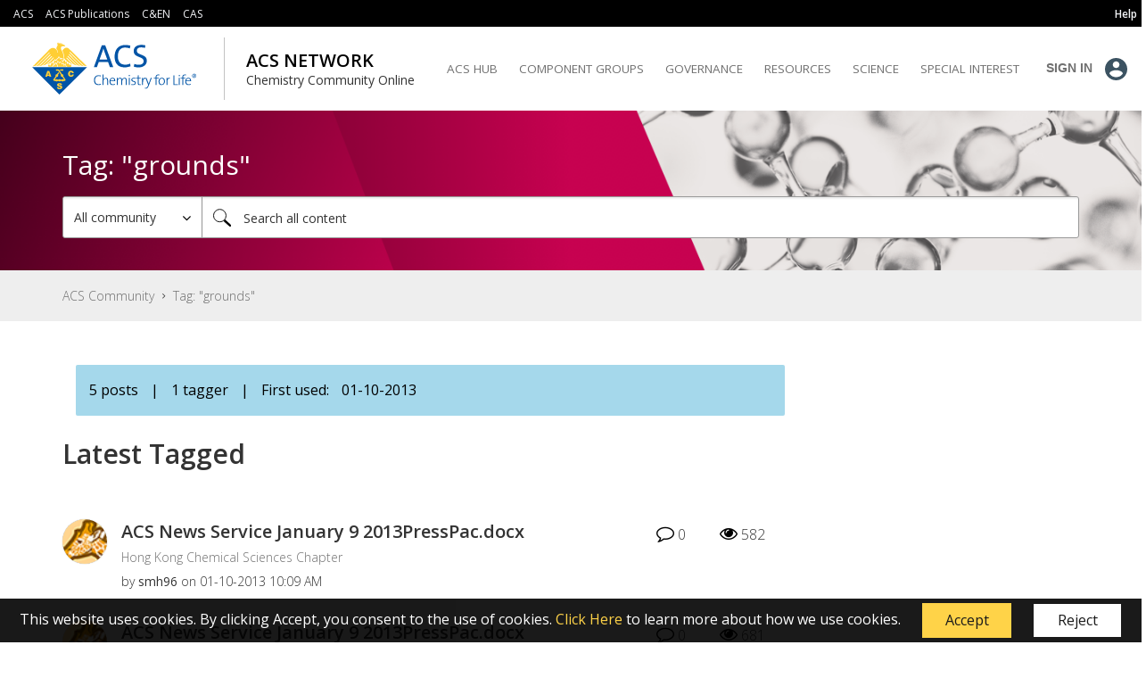

--- FILE ---
content_type: text/css
request_url: https://tags.srv.stackadapt.com/sa.css
body_size: -11
content:
:root {
    --sa-uid: '0-7a9148d5-34ab-5b9c-5c17-eb2cbfa3db3b';
}

--- FILE ---
content_type: text/css; charset=utf-8
request_url: https://ucm-us.verint-cdn.com/files/sites/acs-org/live/custom-style.css
body_size: -103
content:
button.uws-badge.uws-badge--right {
    --badge-top: 88%!important;
    background-color: black;
}


--- FILE ---
content_type: application/javascript; charset=utf-8
request_url: https://ucm-us.verint-cdn.com/files/sites/acs-org/live/customcode.js
body_size: 642
content:
// last updated at: 2023-08-22 09:28 AM
// last updated by: Daniel Kahl

window.unifiedSDK.registerCustomCode(async () => {
  const { loader, logger } = window.unifiedSDK;
  const [visitor, rulesEngine] = await loader.requireModules(["visitor", "rulesEngine"]);
  
  visitor.defineProperty("contentSquareReplayLink", () => {
    try {
      var sessionData = window._uxa.push(["getSessionData"]);
    if (sessionData) {
        var projectId = sessionData.projectId
        var userId = sessionData.userId
        var sessionNumber = sessionData.sessionNumber
        var pageNumber = sessionData.pageNumber
        return "https://app.contentsquare.com/quick-playback/index.html?pid=" + projectId + "&uu=" + userId + "&sn=" + sessionNumber + "&pvid=" + pageNumber + "&recordingType=cs&vd=fs"
    }} catch (error) {
      return "undefined";
    }
})
});
